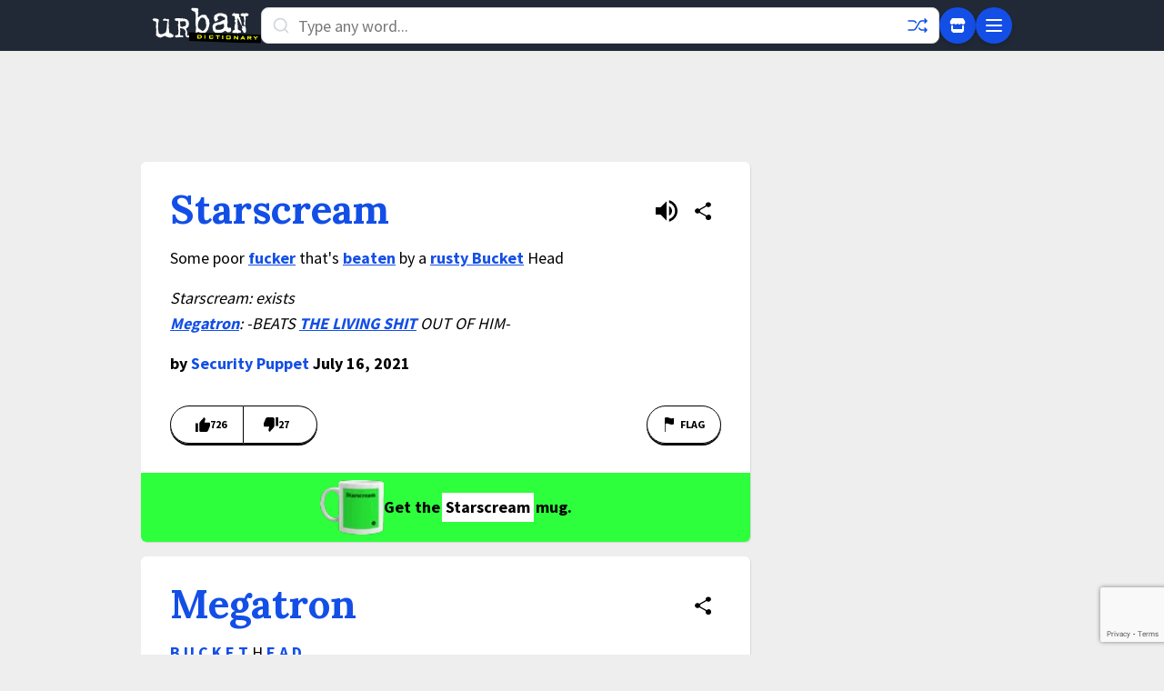

--- FILE ---
content_type: text/html; charset=utf-8
request_url: https://www.google.com/recaptcha/enterprise/anchor?ar=1&k=6Ld5tgYsAAAAAJbQ7kZJJ83v681QB5eCKA2rxyEP&co=aHR0cHM6Ly93d3cudXJiYW5kaWN0aW9uYXJ5LmNvbTo0NDM.&hl=en&v=TkacYOdEJbdB_JjX802TMer9&size=invisible&anchor-ms=20000&execute-ms=15000&cb=igp1rtyy0d46
body_size: 45128
content:
<!DOCTYPE HTML><html dir="ltr" lang="en"><head><meta http-equiv="Content-Type" content="text/html; charset=UTF-8">
<meta http-equiv="X-UA-Compatible" content="IE=edge">
<title>reCAPTCHA</title>
<style type="text/css">
/* cyrillic-ext */
@font-face {
  font-family: 'Roboto';
  font-style: normal;
  font-weight: 400;
  src: url(//fonts.gstatic.com/s/roboto/v18/KFOmCnqEu92Fr1Mu72xKKTU1Kvnz.woff2) format('woff2');
  unicode-range: U+0460-052F, U+1C80-1C8A, U+20B4, U+2DE0-2DFF, U+A640-A69F, U+FE2E-FE2F;
}
/* cyrillic */
@font-face {
  font-family: 'Roboto';
  font-style: normal;
  font-weight: 400;
  src: url(//fonts.gstatic.com/s/roboto/v18/KFOmCnqEu92Fr1Mu5mxKKTU1Kvnz.woff2) format('woff2');
  unicode-range: U+0301, U+0400-045F, U+0490-0491, U+04B0-04B1, U+2116;
}
/* greek-ext */
@font-face {
  font-family: 'Roboto';
  font-style: normal;
  font-weight: 400;
  src: url(//fonts.gstatic.com/s/roboto/v18/KFOmCnqEu92Fr1Mu7mxKKTU1Kvnz.woff2) format('woff2');
  unicode-range: U+1F00-1FFF;
}
/* greek */
@font-face {
  font-family: 'Roboto';
  font-style: normal;
  font-weight: 400;
  src: url(//fonts.gstatic.com/s/roboto/v18/KFOmCnqEu92Fr1Mu4WxKKTU1Kvnz.woff2) format('woff2');
  unicode-range: U+0370-0377, U+037A-037F, U+0384-038A, U+038C, U+038E-03A1, U+03A3-03FF;
}
/* vietnamese */
@font-face {
  font-family: 'Roboto';
  font-style: normal;
  font-weight: 400;
  src: url(//fonts.gstatic.com/s/roboto/v18/KFOmCnqEu92Fr1Mu7WxKKTU1Kvnz.woff2) format('woff2');
  unicode-range: U+0102-0103, U+0110-0111, U+0128-0129, U+0168-0169, U+01A0-01A1, U+01AF-01B0, U+0300-0301, U+0303-0304, U+0308-0309, U+0323, U+0329, U+1EA0-1EF9, U+20AB;
}
/* latin-ext */
@font-face {
  font-family: 'Roboto';
  font-style: normal;
  font-weight: 400;
  src: url(//fonts.gstatic.com/s/roboto/v18/KFOmCnqEu92Fr1Mu7GxKKTU1Kvnz.woff2) format('woff2');
  unicode-range: U+0100-02BA, U+02BD-02C5, U+02C7-02CC, U+02CE-02D7, U+02DD-02FF, U+0304, U+0308, U+0329, U+1D00-1DBF, U+1E00-1E9F, U+1EF2-1EFF, U+2020, U+20A0-20AB, U+20AD-20C0, U+2113, U+2C60-2C7F, U+A720-A7FF;
}
/* latin */
@font-face {
  font-family: 'Roboto';
  font-style: normal;
  font-weight: 400;
  src: url(//fonts.gstatic.com/s/roboto/v18/KFOmCnqEu92Fr1Mu4mxKKTU1Kg.woff2) format('woff2');
  unicode-range: U+0000-00FF, U+0131, U+0152-0153, U+02BB-02BC, U+02C6, U+02DA, U+02DC, U+0304, U+0308, U+0329, U+2000-206F, U+20AC, U+2122, U+2191, U+2193, U+2212, U+2215, U+FEFF, U+FFFD;
}
/* cyrillic-ext */
@font-face {
  font-family: 'Roboto';
  font-style: normal;
  font-weight: 500;
  src: url(//fonts.gstatic.com/s/roboto/v18/KFOlCnqEu92Fr1MmEU9fCRc4AMP6lbBP.woff2) format('woff2');
  unicode-range: U+0460-052F, U+1C80-1C8A, U+20B4, U+2DE0-2DFF, U+A640-A69F, U+FE2E-FE2F;
}
/* cyrillic */
@font-face {
  font-family: 'Roboto';
  font-style: normal;
  font-weight: 500;
  src: url(//fonts.gstatic.com/s/roboto/v18/KFOlCnqEu92Fr1MmEU9fABc4AMP6lbBP.woff2) format('woff2');
  unicode-range: U+0301, U+0400-045F, U+0490-0491, U+04B0-04B1, U+2116;
}
/* greek-ext */
@font-face {
  font-family: 'Roboto';
  font-style: normal;
  font-weight: 500;
  src: url(//fonts.gstatic.com/s/roboto/v18/KFOlCnqEu92Fr1MmEU9fCBc4AMP6lbBP.woff2) format('woff2');
  unicode-range: U+1F00-1FFF;
}
/* greek */
@font-face {
  font-family: 'Roboto';
  font-style: normal;
  font-weight: 500;
  src: url(//fonts.gstatic.com/s/roboto/v18/KFOlCnqEu92Fr1MmEU9fBxc4AMP6lbBP.woff2) format('woff2');
  unicode-range: U+0370-0377, U+037A-037F, U+0384-038A, U+038C, U+038E-03A1, U+03A3-03FF;
}
/* vietnamese */
@font-face {
  font-family: 'Roboto';
  font-style: normal;
  font-weight: 500;
  src: url(//fonts.gstatic.com/s/roboto/v18/KFOlCnqEu92Fr1MmEU9fCxc4AMP6lbBP.woff2) format('woff2');
  unicode-range: U+0102-0103, U+0110-0111, U+0128-0129, U+0168-0169, U+01A0-01A1, U+01AF-01B0, U+0300-0301, U+0303-0304, U+0308-0309, U+0323, U+0329, U+1EA0-1EF9, U+20AB;
}
/* latin-ext */
@font-face {
  font-family: 'Roboto';
  font-style: normal;
  font-weight: 500;
  src: url(//fonts.gstatic.com/s/roboto/v18/KFOlCnqEu92Fr1MmEU9fChc4AMP6lbBP.woff2) format('woff2');
  unicode-range: U+0100-02BA, U+02BD-02C5, U+02C7-02CC, U+02CE-02D7, U+02DD-02FF, U+0304, U+0308, U+0329, U+1D00-1DBF, U+1E00-1E9F, U+1EF2-1EFF, U+2020, U+20A0-20AB, U+20AD-20C0, U+2113, U+2C60-2C7F, U+A720-A7FF;
}
/* latin */
@font-face {
  font-family: 'Roboto';
  font-style: normal;
  font-weight: 500;
  src: url(//fonts.gstatic.com/s/roboto/v18/KFOlCnqEu92Fr1MmEU9fBBc4AMP6lQ.woff2) format('woff2');
  unicode-range: U+0000-00FF, U+0131, U+0152-0153, U+02BB-02BC, U+02C6, U+02DA, U+02DC, U+0304, U+0308, U+0329, U+2000-206F, U+20AC, U+2122, U+2191, U+2193, U+2212, U+2215, U+FEFF, U+FFFD;
}
/* cyrillic-ext */
@font-face {
  font-family: 'Roboto';
  font-style: normal;
  font-weight: 900;
  src: url(//fonts.gstatic.com/s/roboto/v18/KFOlCnqEu92Fr1MmYUtfCRc4AMP6lbBP.woff2) format('woff2');
  unicode-range: U+0460-052F, U+1C80-1C8A, U+20B4, U+2DE0-2DFF, U+A640-A69F, U+FE2E-FE2F;
}
/* cyrillic */
@font-face {
  font-family: 'Roboto';
  font-style: normal;
  font-weight: 900;
  src: url(//fonts.gstatic.com/s/roboto/v18/KFOlCnqEu92Fr1MmYUtfABc4AMP6lbBP.woff2) format('woff2');
  unicode-range: U+0301, U+0400-045F, U+0490-0491, U+04B0-04B1, U+2116;
}
/* greek-ext */
@font-face {
  font-family: 'Roboto';
  font-style: normal;
  font-weight: 900;
  src: url(//fonts.gstatic.com/s/roboto/v18/KFOlCnqEu92Fr1MmYUtfCBc4AMP6lbBP.woff2) format('woff2');
  unicode-range: U+1F00-1FFF;
}
/* greek */
@font-face {
  font-family: 'Roboto';
  font-style: normal;
  font-weight: 900;
  src: url(//fonts.gstatic.com/s/roboto/v18/KFOlCnqEu92Fr1MmYUtfBxc4AMP6lbBP.woff2) format('woff2');
  unicode-range: U+0370-0377, U+037A-037F, U+0384-038A, U+038C, U+038E-03A1, U+03A3-03FF;
}
/* vietnamese */
@font-face {
  font-family: 'Roboto';
  font-style: normal;
  font-weight: 900;
  src: url(//fonts.gstatic.com/s/roboto/v18/KFOlCnqEu92Fr1MmYUtfCxc4AMP6lbBP.woff2) format('woff2');
  unicode-range: U+0102-0103, U+0110-0111, U+0128-0129, U+0168-0169, U+01A0-01A1, U+01AF-01B0, U+0300-0301, U+0303-0304, U+0308-0309, U+0323, U+0329, U+1EA0-1EF9, U+20AB;
}
/* latin-ext */
@font-face {
  font-family: 'Roboto';
  font-style: normal;
  font-weight: 900;
  src: url(//fonts.gstatic.com/s/roboto/v18/KFOlCnqEu92Fr1MmYUtfChc4AMP6lbBP.woff2) format('woff2');
  unicode-range: U+0100-02BA, U+02BD-02C5, U+02C7-02CC, U+02CE-02D7, U+02DD-02FF, U+0304, U+0308, U+0329, U+1D00-1DBF, U+1E00-1E9F, U+1EF2-1EFF, U+2020, U+20A0-20AB, U+20AD-20C0, U+2113, U+2C60-2C7F, U+A720-A7FF;
}
/* latin */
@font-face {
  font-family: 'Roboto';
  font-style: normal;
  font-weight: 900;
  src: url(//fonts.gstatic.com/s/roboto/v18/KFOlCnqEu92Fr1MmYUtfBBc4AMP6lQ.woff2) format('woff2');
  unicode-range: U+0000-00FF, U+0131, U+0152-0153, U+02BB-02BC, U+02C6, U+02DA, U+02DC, U+0304, U+0308, U+0329, U+2000-206F, U+20AC, U+2122, U+2191, U+2193, U+2212, U+2215, U+FEFF, U+FFFD;
}

</style>
<link rel="stylesheet" type="text/css" href="https://www.gstatic.com/recaptcha/releases/TkacYOdEJbdB_JjX802TMer9/styles__ltr.css">
<script nonce="X61eeUmX6dtshjOKi690Tw" type="text/javascript">window['__recaptcha_api'] = 'https://www.google.com/recaptcha/enterprise/';</script>
<script type="text/javascript" src="https://www.gstatic.com/recaptcha/releases/TkacYOdEJbdB_JjX802TMer9/recaptcha__en.js" nonce="X61eeUmX6dtshjOKi690Tw">
      
    </script></head>
<body><div id="rc-anchor-alert" class="rc-anchor-alert"></div>
<input type="hidden" id="recaptcha-token" value="[base64]">
<script type="text/javascript" nonce="X61eeUmX6dtshjOKi690Tw">
      recaptcha.anchor.Main.init("[\x22ainput\x22,[\x22bgdata\x22,\x22\x22,\[base64]/[base64]/[base64]/[base64]/[base64]/[base64]/[base64]/[base64]/[base64]/[base64]/[base64]/[base64]/[base64]/[base64]/[base64]\\u003d\x22,\[base64]\\u003d\x22,\[base64]/DpSU3w4XCvQEEPcOcwoVCw4DDp8Okw5zCosK2D8Oqw4fDq3kfw5Fbw6p8DsKMDsKAwpALTsOTwoo1woQBSMOzw7w4FxPDg8OOwp8cw5wiTMKAIcOIwrrCtsOyWR12cj/CuSTCtzbDnMKwWMO9wp7Ck8OPBAI/HQ/CnzkIFzZGCMKAw5sOwqQnRU40JsOCwrACR8OzwqBnXsOqw5MNw6nCgx/CvhpeLMKYwpLCs8Kaw47DucOsw6zDhsKEw5DCu8Kww5ZGw6pHEMOAScK+w5BJw5nCmB1ZEGUJJcOeNSJ4XMK3LS7DpDh9WHAWwp3CkcOsw5TCrsKrVcOoYsKMdm5cw4VyworCmVwaccKaXXrDvGrCjMKRE3DCq8KyFMOPcgxHLMOhKMO7JnbDqRV9wr0/wrY9S8Obw5nCgcKTwo/CncORw5wnwqV6w5fCskrCjcOLwrrCjAPCsMORwq0WdcKnFy/CgcOqHsKvY8KqwoDCoz7CkMKWdMKaPnw1w6DDksKIw44SJ8KQw4fCtTPDrMKWM8K/[base64]/CqTLDkMOsJBTCijvDs8Kzf8KtJ2YvflZ3DGnCgMKCw68wwqVGLhFrw5/Cq8KKw4bDicKaw4PCgiUjOcOBMD3DgAZgw7vCgcOPc8OTwqfDqTbDpcKRwqRCNcKlwqfDnMO3eSgoa8KUw6/[base64]/MFw6worCt8K8Ml9yasOvEMK1wrrCngnCsi4EGF97wrbCtUXDoVzDkG9GPx13w7TCjXnDmcOsw6YHw6xRdFVTw7IcPW1OAMOewowTw5o6w5V3wq/DjsKsw77DhDbDpTnDl8KocU9aHUzCosKDw7zCvHDConAPIXnCisOXasOzw6o/[base64]/DsgEEw7hAcnRcMMOhw7PCnVsdc8Kawr7ComNKNkjCqhoVbMOoCcKHaRHDqMOxRcKGwr4gwpzDqwvDgyRIHi5nE1XDgMOcN3fDhcKWDMK1K014GcK2w4RUasKRw4Jtw7vCsz3CicKzeEvCpjDDiXrDhMKuw7RVb8KlwrDDmcOiGcOmw5fDi8O+wqN2wp/[base64]/CmMOYYcKQwq3DqDzDiMK7bcK7C3pKbwplOMKNwrTDqUDCmcOZEcOmw7jDnQPDt8O6w44iwrclwqQ1YcKidRLDscO8wqDCvMOvw7NBw7EYPQ3CsCQwbMOyw4fClknDqcOAWMOcZ8K2w5d/w5DDvyrDum1yaMKFasODB2lwQsKTfMOywpAFacKOVHnCkcKGw4HDt8ONWHfCsRJTacKvcEDCjsOOw40yw61jJmxZScKiLcKmw6fCo8KRw4HCuMOSw6rCp0bDgcKXw7hnPjLCpE/CpMKJV8OIw7nDqyZHw6XCsSUKwq7DhV3Drw0AAsOIwqQ7w4Brw7DCksOzwojCm3Nzfz/DjsOjZ0BvIMKGw6oiDm/[base64]/[base64]/C3ZgM8O2E0jDpcKnAz/CisKiw5TDi8OkX8KuM8KAJ1RmGy3DusKrJS3ChsK0w4nCv8OcXQvCigEVK8KNEEPCuMOXwrYgN8Kaw6FjCsKYQsKyw7PDn8KPwq/[base64]/DjsK3C8Ofwot6dyQRfMOZwpLDnCXDnlRtN8KjwrfCv8OTw5bCt8KnEcO7w5/Dh2PCoMOAwoLDpXBfAsOBw5d1wr4ww74SwoE3w6lXwp9uWERFPMOTYsKiw4kRV8O4wonCq8K/w5HDnsOkG8KsdUfDvsK2bnRtBcO9ITzDrcKqX8OYAilvA8OHBHpUwovDpT0GT8Kjw6NzwqbCnMKLwobCqsKxw4TCkBTCh1zDicKGJDdFYCA9wonCpk7DiErChAHCr8Ktw7oCwoQrw6J7cE4JXjDCuAMrwodIw6QKw5nDhwXDmzXDrsKUDAhJwrrDlMOuw5/CrD3Cr8KASsOAw7B8wp0nAS5yTcOrw6fDh8OCw5nDmcKsF8OKZk7CvDBiwpbCp8OKNMKQwpFIwpt6LcOKw5BeeGXCssOcwo1ea8K7ICXCscOzRj8hV2ECXETDvnpZEkrDtMKUGhQoaMOdesKyw6XCt23DrsOuw5kyw7DCoDrDucKBFGjCjcOuY8K5UH/[base64]/Cv8KFwrRKQT4Bw4wMahbDrsO6w6JrDwLDjjPCksKPwq9rBTUow67ClTg4wo0cfzbDjsOtw7bChEtpw4JjwpHCjhzDnydqw5DDqz/DgcKYw5Y8bsKRwqHDmErCiHrDlMKgwrQCaWklw6k4wq8XVcOlOsOXwrvCslrCj2TDgsOfRDkxRMKswq/ClMOOwr/Dp8KNOzIcGxvDiijDnMK2QmwuWMKuZsKiw63DisOMbsKFw6kOZsKZwqJFJsKUw5LDoTxTw7PDnsKddcO/w5MuwqArw5nCvcOpZ8KdwpBqw43DtMOwK0zDgElUw5DCl8OTagTCnxDCisKraMOKey7DrsKGa8OfK0g6w7E9H8KFK2UFw5o6XQMtwqY4wp9kCcKiQcOnw5JYTnrCqFnCoztGwr/DtcKEwrhGO8Kgw4XDsjrDnQDCrFwGOMKFw6XCkDLCmcO1AcKMYMK0w60/[base64]/ChCNmD0TDj8Kaw6vDgsOLw71ewpLCtMODw5d+w6tPw4AVw4nDsABbw70+wrMUw6w7T8KMcsOLSsK1w4t5N8KkwqBne8Oqw7oYwq9WwpsGw5jCuMOFKcOIw6TCjAgwwoZpw5M7ew5ew4jDosK3wrLDnD/CmMORF8KVw5giD8OzwrtjUWnDlcKawqjCv0fCkcKcP8Ofw7XDi37DhsKWwrIdw4TDoi9UHVYDTcKdwrMfwoDDrcOidsODw5fCp8KxwpHDq8OpDTt9G8KOWMOhazwYV3LChi8Lwrg9WQ/[base64]/Co8Ovwo3Cq3Ukw5vCkhnCp8K7wq0JwqLCgFxCVMOdT8K5w6/Cv8K8KSvCnTRPw6jDpMKXw7VLwprCkWzDk8KyAiIbdlIIWClhasKCw7PDr292TsKkw5JuAcKGTnnCr8OAwpvCm8OLwqtORn0qCUUwTEhxV8Ouw6w/[base64]/dMO2G30kcsOywrfCglFdwqE3wojCnQATw6HDs3FITRzCgMOMwoU7RsO7w4fCtMOBwrp/dEnDpE8YBm4tOsOnCUdfQXzCgsOmSTFQR05xw7fCiMOdwqDCoMOBVHNHIMKjwqkvwpkaw4HDnsKjOUjDnhNrUMOPUS3CrsKuCzDDm8O4LcKdw6JiwpzDtzXDvkzCmVjCrl7CnmPDtMKUbQQiw6Mpw7YOIsOFY8OXJ35xYRLCrQfDoy/DvnfDpDHDqMKqwrpQwrjChcK0E0/DhAXClcKYfw/ClETDhcKQw7JAHsOEABIyw7/[base64]/DjsOaZDtfwqIgRkhrNcObw5bDmMONw7Ftw7NpYS7Cg0JwXsKfw6F0TcKrw7Y4wo9xYMK8woUBPQsyw5BaSMKOwpd9w47Ch8KuGnzCrMOSWjstw4sWw4NnBA/CosOQIETCrQURNgQwelInwo1pTyTDnTvDjMKEFAZnDMKzFsKqwp1AX0zDqE7Cq2YTwrwHdlDDp8KKwqLDmDrDsMOEX8O9wrATKjZFFAjDtD1BwpvDjsKJJzXDj8O4AhpWYMOtwqTDp8O/w6jDnUHDssKdA1/Dm8K6w6QTw7zCmDHCu8KdCMOnwpllPkE2w5bCvklWMBfDiixmR1ocw4g/w4fDp8KCw7UEGhA9FxN5w43DnxrDszgKG8OMF27DqsKqXTTCtTHDlsK0ehBSfcK1w77Dg0s/[base64]/[base64]/ComRWfzoZERw6wr7CvcOGwqYIw6LDs8K5d1/DsMK0XT3CmXvDqhDDkQt8w60qw6zCmAlPw57DsENQF0XCqQkYQ2jDuDQJw5vCncOjOMOowo7Cs8KbMsK5I8KVw790w4xlwojCjz/CqAMWwobCiBJCwrbCqSDCncOpOsKhPnZvRsK6IiYmwprCvcOaw7pwRsKueDbCkT3DljzCkMKMSyVdbMOVw6HCpy/[base64]/[base64]/w5YZfcKzdcO9NMKPwoIFw5LCrARkw7g0w4ksw7MFwqFGdcKSOwZWwoMmwoR6DCTCrsOSw6/CjS81w6QOVMK+w47Dq8KHQy9uw5DCjF3Cgy7CtsOwfiAVw6rCiEBPwrnCmydEGhHDnsOVwp0OwobCjMOXwroewo0YXsOEw5nCiBHCqsOXwozCm8OdwrNtw7YKIx/[base64]/CrMKZwpt2w4vDpcKRMDDCv8Omw4pBwpvCizDDmcOCFivCuMK/[base64]/[base64]/QcKfwqjCs8KNwqnCngzCkF8jEMO2JMOvUsO/[base64]/wpxuwpnCrMOlwqPDvG4vw6UXwoN+WcKWAMO6YzUvK8Kzw4XCuiVwKlnDp8OzVCV8JsK/[base64]/Dv8KxYUvDnlYyC3sMwolCK8Kpw6DCqsOqWMOfBwtZZiMOwptAwqXCi8OODmNHfsKew54Vw4t+TnAIAWjDosKdVyhPTQfDncOXw4/[base64]/CqcOpw5x3TcOvc8OvXsOfw5c4w6vCicOnwqHDosK9w6ILI2DCtHXCu8O0f0LClMKzw73Dtj7DhWrCk8K/wrx+K8OffcO4w5TCvyrCskpZwq/Ds8KpY8OLwoDDsMOzw7JdGsOTw47Co8OuJcKZw4VYSMKLLTLDlcKBwpDCvmYZwqbDtcKROhjDlHfDuMOBwptnw4F7FcKhwoElYcO3aE/CnsKYGhbCk2vDhgEXfcOKbnrCl1HCrS7CmHzCnCXCvU8ldsKgQ8KywrjDgMKMwqPDjBrDhE7CgF3CocK6w5pYbU7DoxrCuSnCpsKgM8Oaw41ZwqoDXcKXckB9w616SB5ywonCh8OmLcKPCRDDjzvCssORwoTDlzdmwrfCt2/CtXgWGRTDpUIOWkjDncOGDsO3w4Q5wp0/w58YSxFsAC/CqcK7w7LCnEAAw6fCoB3CgBfDl8KOw7I6EEcFcMKQw4vDn8KgXsOMw7NXwpUqwpRRWMKIwr1+w780wrRaCMOtODpqGsK1w5cQwqzDrMOZwp0kw6PDojXDgUfCksO2BGZBAcOoYcKuJUgRw7QqwoZfw41twpUvwqPClSHDhsOKGMKDw5Fbw5DCr8KwfcOSw6vDkg96Uw/[base64]/[base64]/QSXDvyrCpSDCgRfCscKEMxrDjQ3CicKnw7U/wpnDhDRxwrPDgMO/[base64]/Drg9fesOwaCDDqMOKblvDgHXDtkHCrcKHw6TCr8K3IGPCrMOLOVQ5wp1zJQJZw4cGRWPCiT/DvBgiaMKKUcOWwrPDr0HDu8KPw5vDqFPCsnrDqkTDpsKSw4p0w7JEOkQOAMKkworCtDLCgMOcwpjCjGZQBm5DYBLDvWd2w7DDsSxrwr1rLlTCncKww5/DmMOjEkLCpwzCmsKYEMOtYnYrwqDCt8KOwoHCsUFqIMO6bMOwwr/[base64]/DslwHw5XCssK2cTl2w7krNcKQb8KXw54sLMOWaRxABGEewoJqGVjCqG7Ck8O5f2HDjsOXwqXDrMK9ATwOwpjCssOVw67CtFvClTwPZzZmIMKpWMOUIcO9d8K9wpocwpLCmsOyKcOmSz/[base64]/[base64]/CusOYw5HDnlUHd8KKw5bDoWNDLjbChng4wq1gK8K1XVlXc3bDrG56w41NwrTDuwjDhG8xwopHNk7CkCHDk8O0wr0FcmPDqcOBwqDCmsK9wo0iScKmIyrCjcO9RAtvw7BOcRlCGMOzSMKJRm/DkDlkQX3CkStvw5xXJ3zChsO8MsKnwpzDgmrCqMOfw5/CpcKqNBovwrXCk8KCwqV9wp5uBsKRPMOtccOmw6RywqrDqT/DrsOzOTLChG/DoMKDOBvCmMOPecOxw47CjcOvwrEiwoNpYlbDm8OsNGcyw4PCjgbCkg/DmHMfNywVwpPDm0saA13Di27DpMOKdT5kw4omMVEXL8Kgc8KzZHnCgH/DkcKpw5Ugwp1qbF10w79mw6HCv1/CsGEcLcOJJH0kwpBOYcOaCcOmw7LDqm9ywrJTw6XDmU7Dlk7Dp8O/O3vDsjzCs1Vjw6BtcTXDiMOVwrUmF8OXw5vDuWvCunrChgBXc8OOc8O/WcKNBTwPB35CwpsEwo7DtiI9A8OYw6rDkcOzwrgUccKUB8KWw64cw5c3AMKfwqTCnQjDvh/CoMObcCnCsMKSFsK2wr/Cq286R3rDrSjCo8ONw5NcM8ObKcOpwrZIw4RfR3/ChcOdPcKvAgBSw7rDj1xmw4JhdEjCshNiw4JZwq93w78qTCbCrHfCsMOpw5rCl8OYw4bChEPCn8OHwr5ow71Ew5cJVcKyOsOOTsKyVB/ChMKLw7rDigXDssKLwro1w5LCgmzDnMK4wo7DmMOywqfChMOOesKRIMOfVkgEwrsQw4ZWMEjCh3DCt2XCh8OFwoIdbsOeX3wIwq03HMKNMCoFw4jCq8Krw4vCvcOLw7cjQcOlwr/DtELDoMO9Q8O2ExXCv8OwXxXCsMKkw4kHwpfCnsOvwpJSFj7CucObVz8UwoPCthRswpnDlQ4HLEEOwpMOwrkRYMOkHkHCt1LDncObw4rCrR1lw6XDgMKBw6zDuMOZbMOVBG3CicK2w4vCmsOaw7IVwrjCmS0kKFR7w6rCvsK3ZgJnD8KBw7cYbV/CoMKwTWLCtmpxwpMJwo9ewoFHPBkQw4LCtcKNbj/CoU8WwqzDoRhvacK4w4DCqsKXw4R/w7V8eMORCFbDoB/DhGhkFsOawoNew7bDg3lKw5BBdcKyw5TCpsKGKTTDgnoFwpzClmEzwqktRATDu3nCn8ORw5/CjXzDnQPDlyonVsK8wrrCh8KEw5LCpSEAw47DjsOLfgXCksOlwrHCqsOxfi8hwonCvA0IIncLw4PDgcOSwoDDrEBRKn3DhQDDqMK4AcKNGXVTw7DDocKRGcKPwrNJw6l6w7/[base64]/Cn8KPSw47woIhTsKIeAzDl8OkGsKXZSxqw5DDpRDDl8KOUXwTMcOCwrfDrzkwwp/DpsOdwptPw6rClDtjC8KRFMOHTCjCm8OxUGBxwqsgUsOPG23DvHNYwocdwpNqw5NmHF/[base64]/[base64]/[base64]/AsO0L8O4VRpRwoE/[base64]/[base64]/DmlRHwr/DpMK/w4xtfAt0w43Dq8K5eizCtsOBX8OkNw7DsDQQJTLCnsOzb3InUsOtM2jCsMKgK8KMfR7Ds3RIwo3DhMOrQsO7wpDDhC3CocKpRhfCv0hAw4l9wolFwoNhc8OQNW0HSj4+w5kZIxnDmcKfXcO4wqTDg8KTwrMGAiHDs3zDoFVaTwzDocOuOMKvwrUQd8KxL8Kre8Kbwrs/UyAZXA3CjsKTw5crwqTCucK2woMswo1Xw4RaAMKXw4wwH8KTw4o6C0XDth1oCBbCtUbChgl/w7fChzfClcKNw5TCmWYLc8KxC10HXsKlU8KgwoTCkcOtw5R/wr3Cv8OBeBDDlBZJw5/DkmxeIsKawrt+w7nCrg/[base64]/CujLCvnDDqy5Fw67CssKqwp0WecKuw6LCiSnDmMO5CAbDqMO7wqAmHhcbCsKiF1djw5d3RcO9wovDv8K1B8K+w7vDvcK/wrfCmgtOwopmwpsDw6XCmcO6XVjCo1jCvsO3SjwQwoJ6woh9FMOgdgUcwqHDvMKfw7MTLAd8dcKkQ8KCJsKGeRgEw79Ew5gDasKoX8O0IsOJX8OMw4Fdw6fCgcK1w5XCqnAcHMOfw58Nw7XDk8KLwp0/wq1hLlR4YsOaw582w68meCLCr33DnMONFgjDlsOEwp7CvznDiAx2Y3MmD1fCmkPCvMKDXGhpwp3DtcKTLCYELsKQN0tRwqkww6RPasKWw5PCpBd2wo0eMwDDpx/Dj8KAwoglHMOpccOvwrVBeD7DtsKhwoHDtcKhwr3Ci8KbfSzCgcK8McKpw5U0fF9kLyTDkcOKwrXDlsOYw4HDtQ4sGEcGGBPCjcKTY8OQeMKewqTDi8O4wqNsXMO8a8OFwpfCm8OUw5PDggISYsK7GBhHDsKXw4pFVsOZXMOZwoHDqcK/[base64]/Dl3jCqcKiw6QGLhZnw4hpPF7DnVPDq1ZZLghnw7JoDm9dwq4UIcO9VcKgwqnDsTTCqcKywoTDgMKywrAlaDXCrRtvwqkCYMOrwonCli1fFXjDmsKwMcK/dVYnw63DrmLCmRNRwpJ0w7/CgcO5QjlsB0tdc8OBb8KobMODwpnChcOewrcQwrIDcBDCgcOfejsWwrrDmMKDRy9vZ8KmCW7CgWgRwrkmLcOAw5Ajw69xN1hEDj4SwrUSMcK9wrLDsgc/UTnCgsKCdkPCtMOEw4dVfzY+G0zDo0DCs8KLw6HDlcKWEMObwpsRw6rCu8KVI8OJNMOCXmFQw754FMOrwogww4vCqF3ClsK/GcKsw7jCm27DnT/Ck8KvTycWwrAmLjzCuHXChAbCr8KYJhJBwqXCvUPCg8ORw5rDocK3LngqecOMw4nCpDrDgcOWKXduwqNewp/ChgDCrBZPV8Osw7/CmMK8J2fCjsOBRDfDj8KWRXjCp8OFGETCnmQEOcKwR8OewrfCp8KqwqHCmUzDssKGwoUIe8O4wqxXwrrCslHDrzLCh8KzNBPCoirDl8OzamLDs8O+w6rCiloZK8OMch7Cl8OSRsOVWcK5w5AGwq97wqfCi8K5wpfCiMKNw5oxwpTClcOvw6/[base64]/[base64]/[base64]/DnEY/w5txwo7CjMOYdUdlw77Dq8KeBlzDvcKnw6jCnG7Dq8KHwrEVK8KYw6ltc3LDsMKLw4TDnyPDjXHDoMKTWCbCs8OweEfDhMKfw6Ymw5vCoi9fwrLCmXLDoj3Dt8OOw73DlUJ/[base64]/CkUrDgjMCw6Ntw4/[base64]/[base64]/Co0lxLsKfw4AgI8O3w7/[base64]/XMKLZwLCvcKQw47CvsKPwrp4CMK6w6vDrzw4G8KfwpI6U2ZsQsOHw5VuOBROwrEcwoFLwq3DoMKxw5dPw5V8w5rCmjgKcsK/w5HDjMKTw6bDs1fDg8OwMxc/w4FjacOaw4FOc3fCv3zDpgoDw6HCoi3CuUnDlcOdc8OXwr5ZwqvCjU/CtlLDpMK5BynDpsOuAMKDw4DDh0MzJmnCu8OQRFrDp1huw6LCucKYT2LDv8OlwqwGw6wlEcK6JsKDT3XCilTChSIHw7VaY3vCjMKuw5XCucOHwrrCisOVw690wqlqwqbCtcK0wpPCr8Oxwp80w7nCkRTCjUokw5nDuMKHw6zDhsOXwq/[base64]/CmGHDhEpqwpQMwpHCtiTDjcKcw4gGF0Q5CcKcw7fChsKSw7PDgsOUwq/DpTxhWcK5w6JQw4/CssOpCWUhwpPCjUt+OMOtw5fDpMOAPMOVw7MDI8O+UcKLeksAw4wOIMKvw4LDqQLCjMO2bgIWRhgTw5vCnTB3w7TDqi9WU8Kxwpx/TcOAw5rDo3/DrsO1wrHDnkNhIAjDqMK/[base64]/C8KoMsOdwqfDvMO9XhjCsg7CicKAw40Fwp9pw4wnT0U/Bx5ywofCsRnDtRlEfzROw4E2fxQTKcOtJXZUw6kuTD8Gwq4PZsKfdMOZfTrDjT3CjsKNw7/Cq0TCgcOsITonHGvCt8KJw6zDsMKAYMOSLcO8w6HCqEnDgsK9HkfChMKFHMO/worDosOIXiDCqjHDm1vDmsOSD8OsbcKMU8OIwoJ2JsKywqPDnsOpVwbDjww9w7XDj0p+wpECwo7DksKew7EONMOrwp7DnVPDsWfDkcK9LER2fsO2w4fCqsKlFGoWw73Cg8KJwpB1AMO/w6XDn1ZOw67DtwsvwrvDuQg5wr91LMKkwr4KwphwSsOLPWXCuQlzecKHwqrCq8OPw6zClMOgwrZ7SB7Dn8OZwonDgh1yVsOgw7J+R8OPw7lLbsOTwoHDvxJvwppfw5TClCVPQMOGwqvDjsKiLcKMw4DDpcKkb8OXwrXCkiEXc2EeXArCmcO0w7VDGsOnETF/w4DDlFzDkD7DpVksScKFw502A8KQwrE2wrDDm8OvKT/[base64]/[base64]/CrB7CqMOpw6bCq8O/w7sawpYhP2AKM09rw7rCmh3DuSnDlHnCpcKFPDxAYFVzwqMMw7Z2WsKCwoUjQn/Cp8KHw6XClMKBV8KKYcKkw5XCtcK1w4bDlXXDgsKMw7XDtsKsWDUcwp7CucKsw7/DkjVEw6TDo8Kaw4LCrBMKwqc+M8KrXR7CiMK+w5MMZsO+P3bDrnB0CGlbQ8KIw7dsLBPDiUbCgQQ0InQ/bmnDtcKxwqzDolTDlyxxNjsiw78HKHhuwqvDhsKhw7pNw4xhwqnDj8Kyw7oOw70wwpjDkj3DpTbCocKGwonDrmLCi0bDpcKGwpYHwq8awq9/[base64]/[base64]/[base64]/[base64]/Cp8KDw4rDhcOOw4/Cu8KYN8Kkwo3DpQ/DjhLDlsKLRMO2MsKdezdlw6LDr0XDhcO8LcOOZ8K0LC0bYsORT8OueDnDjAVfRsK1w7TDtcKtw47CgGskw4IOw7UHw7NNwqDDjxLDjTISw5XDnS3CucOcREgYw5lUw4gjwos9QMOzwr4rQsKuwqHDkcO2BsK5dnN4wrHCisOGETJDX2rCtsKww4PCoB/DixvClsKyFR7DqsOgw7rCgB0cSsOowq8Cbm4fWMOawp7DlzzDpnULwqxfZ8KeajBSwoPDnsOtSHUSaCbDj8OJNlbChXXChsK1LMO8Y2I1wqJKQ8Kfwo3CqWxrPcOWEcKXHHLDpcOjw4V/w6fDulnDlcOdw7QGdyspw4bDpsKpw7gxw5VsZ8KJSiJKwrHDgMKLDx/DsDPCiRNZSsKQw6hxO8OZc31aw4LDhDtIRMKDWcOaw6bDisOJEcKSwp3DhVfDv8OdBnUNYRY1ZGDDthXDksKpHMK4FcOxTUbDsUMmcygWGMOGw7wHw7HDoVQQB0h+FsOdwqdIUmRAEBVjw5V0wrksNVkDD8Kvw6VlwqMyZEpiBHNABzLCiMO4NFIcwrfCksKPKMKlC1/DhxTCoww/EwLDucKbBsKdTMOtwqzDnVvDui9/w53Dv3bClMKXwpYXUMOzw6BUw74fwoXDjMO0w4HDgMKvN8KyAxdXRMKHZXdYbMKpw5rCiW/ClcKEw6bDj8OwCSDDqU41XMOCayLCnsK4D8OGQC3ChMOUS8OeKsKEwrzCviQDw58FwpDDqMOnwrRRYQXDkMOfw7ooUTh7w5xNMcKwJQbDn8OBVUBDw77CrnQ8F8OYPkfCi8OYwo/CuSvCtg7CjMKjw7/DpGA/[base64]/DmyYiw70swoo8wqbCh1zCsMOVw63Dg1VJwobCrcO2LwfCs8OWw450wrbCqjlcwotowp4jw5hzw5/DrMOdfMOOwqAZwrdYEcK0LsOUeCHCmF7DosO0dcKqUsOuwpZ1w5FQDsKhw5sAwpNew7wqG8K4w5PCn8O9V3kow5M2wqDDucOwP8Olw7/CqMKowrdBwqXCjsKawrDDtMK2OCIZw69Tw4sfCj5mw6cGBsO0OcOtwqYlwplYwpHCk8KTw6UAAsKLw7vClsKpOwDDncKTQC1kwoBaZGPCqcOxLcOdwoHDucKCw4rDpTw0w6/DpsKtwrQ/wrrCuyTCp8OuwovDhMKzw7YNAQXChjN0dMONA8K4fsK/Y8O8SMO7w7Z4IjPCp8KiI8OQcBFJNMOMw5Yvw5PDvMKrwrFvworCr8K+w6DCixAtd2UWWhxjORzDocKMw4TCqcO6Rjx6NUTCvcKEODdKw5oPGUB4w7Z6YwtKc8KPw4PCllQqVsODQMOgUMKiw7hKw7TDmTV/[base64]/Cs8OfHcKpw5ZrW8Kbwox3W8KIwowhYUrDhcOaw57CtsOFw74bDidswqHCm2AOSyHConx5w4gpwrrDvCljwq0MDD5/w7g8wpzChcKew5/DnwB7wos6McKow787NMKHwpLCg8OxQsKMw78tVnZQw4zDn8OqJBDDjcOxwp0Nw7vChHkFwqFRd8O9wq/CucO7NMKoAjzCmyw8Sn7CosKNN0jDvxTDs8KuwqnDicOhw5wQFWTCtUjDo1UFwo87V8KHL8OVAwTDv8OhwrEMwrQ/RE/CoRbCqMKqF0pxGy96MnXChMOcwogFwozDs8OOwpoALR8BCRY+WcOzI8OSw6NEKsKMwrgyw7Vpw6PCnVnDmDrCgcO9QV0SwprCpDFmwoPDhcKVw45Iw7YFF8KgwoAUNsKZw6w2w7/DpMO1bsKpw6XDn8OGRMKyEsKHS8OyKwPCpRXDvhxAw7zChixZFFrCksOJMMO1wpVkwrRDbcOhwqLDh8KITCvCnARrw5nDojHDmnsuwqFZw7bDi2Ahbltmw5HDhBtiwp3DgcK/[base64]/Cj8KWwp/DrMKXRcO7JgJ4w5RAwqYyw5kzw5lDwq/ChDjDuHnCtsODw4xFOldiwonDp8K9csO+dn19wpMhOA8qScOAfTseWsOyDsOow4vDm8KjR2HCh8KDfQMGd0hUwrbCqC3Di3zDhXo6T8KAWTLCj2JmQMK6PMOSH8O2w4/Di8KfMEwww7/CksOsw7EZeD9KXXPCrTFhwrrCoMKMQlrCqktYGzbCoUvDpsKpLAN+GXHDkARUw40ZworCqsKcwozDpVTCusKYEsOfw7DClAYLw67CrWjDhWM/XnHDnQ9jwocfB8OTwqcAw4dcw6wiw58zw6N2EcK/[base64]/[base64]/DkwXCsF7DtcKuU8K+w7hxeSEiwpQ4Xl8VRMO7WEsJwqjDtwhFwrV3DcKnIHEtAcOLw5jDjcOtw4/DmMOPRcKLwos4YcOGw5rDgsOPw4nDlH0EBAHDrml8w4PCqVPCtG0LwqhzFcOPwoDCisObw4bCi8OTE0PDnn8mwqDDncK8M8ORw7sAw6/DsEPDhgLCm3/DkVlNcsKPey/[base64]/LnBpw6jCrsOSMcOIw6c1woZyw4BYw7FmKMO/w4zDscO0cRLCs8OPw5rCv8OnLADCqcKHwobDp2vDpkLCvsOOS0J4TsKPw69Yw43DnV7DmsOwBsKsSkDDlXDDmMKYZ8ODJFE2w6cGL8O2wpAdVMKlBjp/wqjCncOWwqFOwo06TU7DjFAEworDpMKGwqLDnsK8wrJRODXCscKOC0wKwo/DoMKSHRc0HsOFwp3CpinDiMOJeG0cwrvCksK5OsO2a3fCjMKZw4PCj8K7wq/Diz1nwr1WcQlfw6t6T0UaEnvCj8OJA2DCilXCoBTDq8OdXmHCo8KMCGbConvCiV1iAsOKwr/ClXfDvg03PVzCs37Dj8Oaw6AiXwxVZ8OlU8OUw5LCqMOvehXDgCvChMOfHcObwprDtMK3Tm/ChljDpVxrwqLCrsKvAsOgf2lEfU7Cl8KYFsOkHcKHB3/ChcKHCMKQGCnDpwXCtMOpGsKzw7UowoXDig\\u003d\\u003d\x22],null,[\x22conf\x22,null,\x226Ld5tgYsAAAAAJbQ7kZJJ83v681QB5eCKA2rxyEP\x22,0,null,null,null,1,[21,125,63,73,95,87,41,43,42,83,102,105,109,121],[7668936,727],0,null,null,null,null,0,null,0,null,700,1,null,0,\[base64]/tzcYADoGZWF6dTZkEg4Iiv2INxgAOgVNZklJNBoZCAMSFR0U8JfjNw7/vqUGGcSdCRmc4owCGQ\\u003d\\u003d\x22,0,1,null,null,1,null,0,0],\x22https://www.urbandictionary.com:443\x22,null,[3,1,1],null,null,null,1,3600,[\x22https://www.google.com/intl/en/policies/privacy/\x22,\x22https://www.google.com/intl/en/policies/terms/\x22],\x22X616pBUiI8vcOZxOasjimMETwrI8DmfuStJ+0l9rFd4\\u003d\x22,1,0,null,1,1763682395402,0,0,[98,245],null,[18,18,9,1,17],\x22RC-KBBbQ6Gz7omI1w\x22,null,null,null,null,null,\x220dAFcWeA7O7VdXVnubeg3Qv19Mdg3AtbHk9KT_pGavI8zuk0wg0Hn_oru5NfBcZB5HewttVjbG8T2nUbkqsxjwRog4bnBm4cXFTQ\x22,1763765195259]");
    </script></body></html>